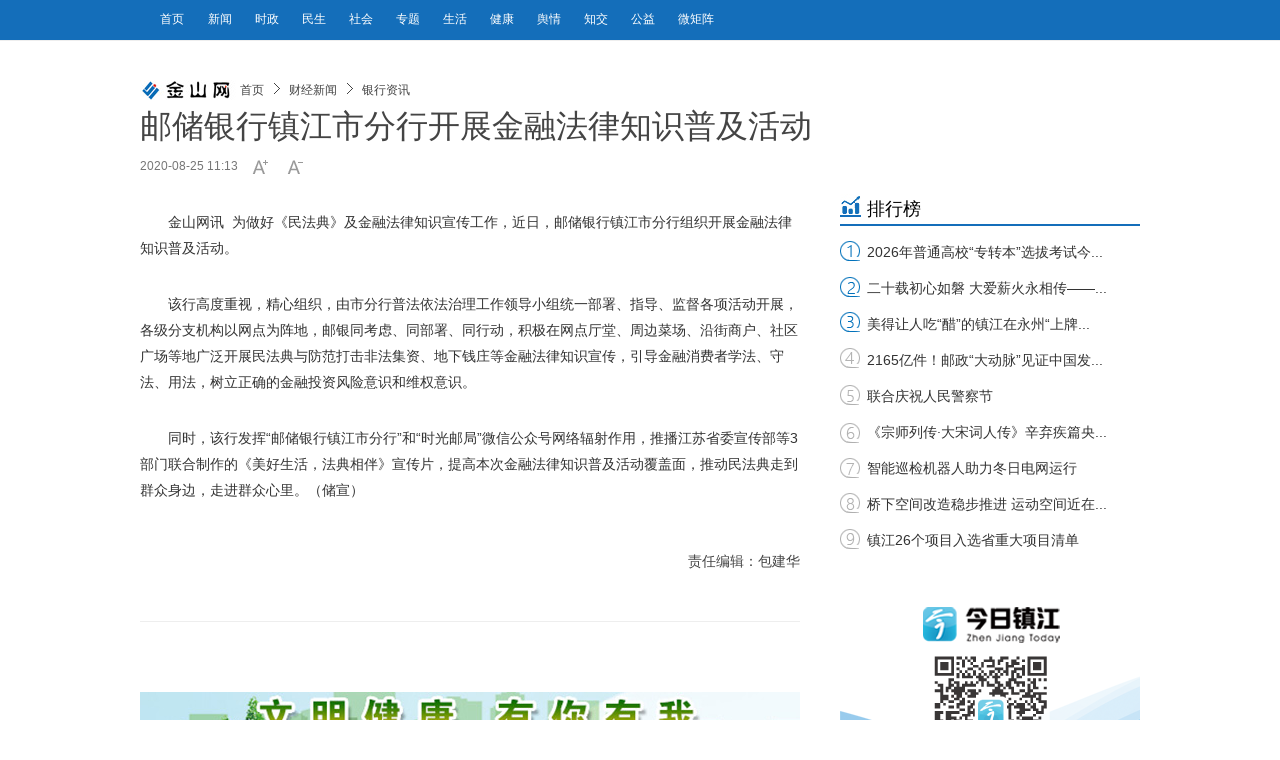

--- FILE ---
content_type: text/html
request_url: https://www.jsw.com.cn/2020/0825/1573467.shtml
body_size: 7043
content:
<!DOCTYPE html>
<!--[if lt IE 7 ]> <html lang="zh-CN" class="ie6 ielt8"> <![endif]-->
<!--[if IE 7 ]>    <html lang="zh-CN" class="ie7 ielt8"> <![endif]-->
<!--[if IE 8 ]>    <html lang="zh-CN" class="ie8"> <![endif]-->
<!--[if (gte IE 9)|!(IE)]><!--> <html lang="zh-CN"><!--<![endif]-->
<head>
    <meta charset="UTF-8">
        <title>邮储银行镇江市分行开展金融法律知识普及活动_中国镇江金山网 国家一类新闻网站</title>
    <meta name="keywords" content="" />
    <meta name="description" content="邮储银行镇江市分行开展金融法律知识普及活动" />
    <!-- 别忘记此处的meta标签，确保IE都是在标准模式下渲染4 -->
    <meta http-equiv="X-UA-Compatible" content="IE=edge,chrome=1" >
    <meta name="viewport" content="width=device-width,initial-scale=1.0,minimum-scale=1.0,maximum-scale=1.0,user-scalable=no">
    <link rel="shortcut icon" href="https://www.jsw.com.cn/favicon.ico" />
    <link rel="stylesheet" href="https://img.jsw.com.cn/templates/jsw/css/cmstop.common.css" />
    <link rel="stylesheet" href="https://img.jsw.com.cn/templates/jsw/css/cmstop.basecolor.css" />
    <link rel="stylesheet" href="https://img.jsw.com.cn/templates/jsw/css/cmstop.article.css" />
    <link rel="stylesheet" href="https://img.jsw.com.cn/templates/jsw/css/cmstop.gallery.css" />
    <link rel="stylesheet" href="https://img.jsw.com.cn/templates/jsw/css/cmstop.singup.css" />
    <link rel="stylesheet" href="https://img.jsw.com.cn/templates/jsw/css/cmstop.dialog.css" />
    <link rel="stylesheet" href="https://img.jsw.com.cn/templates/jsw/css/cmstop.datepicker.css" />
    <script type="text/javascript" src="//res.wx.qq.com/open/js/jweixin-1.6.0.js"></script>
    <script type="text/javascript" src="https://img.jsw.com.cn//js/config.js"></script>
    <script src="https://img.jsw.com.cn/templates/jsw/js/jquery/jquery-1.11.2.js"></script>
    <script src="https://img.jsw.com.cn/templates/jsw/js/cmstop.gotop.js"></script>
    <script src="https://img.jsw.com.cn/templates/jsw/js/cmstop.common.js"></script>
    <script src="https://img.jsw.com.cn/templates/jsw/js/cmstop.dialog.js"></script>
    <script src="https://img.jsw.com.cn/templates/jsw/js/cmstop.datepicker.js"></script>
    <script src="https://img.jsw.com.cn/templates/jsw/js/cmstop.gallery.article.js"></script>
    <script type="text/javascript" src="https://img.jsw.com.cn/templates/jsw/js/jquery.cookie.js"></script>
    <script type="text/javascript" src="https://img.jsw.com.cn/templates/jsw/js/cmstop-common.js"></script>
    <script type="text/javascript" src="https://img.jsw.com.cn/js/lib/cmstop.seccode.js"></script>
    <script type="text/javascript">
        var contentid = '1573467';// 文章ID
        var title = "\u90ae\u50a8\u94f6\u884c\u9547\u6c5f\u5e02\u5206\u884c\u5f00\u5c55\u91d1\u878d\u6cd5\u5f8b\u77e5\u8bc6\u666e\u53ca\u6d3b\u52a8";//文章标题
        var topicid = '';// 评论主题
        var context = '';//全文内容缓存
        var content = '';//第一页内容缓存
        var _IMG_URL_SSL = 'https://img.jsw.com.cn/templates/jsw';
    </script>
    <script type="text/javascript" src="https://img.jsw.com.cn/templates/jsw/js/cmstop-imagezoom.js"></script>
    <script>
    $(function(){
        $('.js-overlay').mouseenter(function() {
            overlayPlay($(this));
        }).mouseleave(function(){
            var timeSpan = $('.time',$(this));
            timeSpan.css({'background-color':timeSpan.attr('data-bgc')});
            $(this).find('.overlay').fadeOut('fast');
        });

        if ($('.article-pictures').length > 0) {
            // 图组调用
            gallery({
                icontainer : "gal_scrl_ct",
                idrag : "bar",
                panel : "thumb",
                content : "gal_scrl_main",  
                direction : "left",
                acceleration : 5,
                sliderAcc : 1
            });
        }
        $.getJSON(APP_URL+'?app=system&controller=content&action=stat&jsoncallback=?&contentid='+contentid, function(data){});
    });
    </script>
    <!-- IE8及IE8以下浏览器都支持HTML5 -->
    <!--[if lt IE 9]>
        <script src="https://img.jsw.com.cn/templates/jsw/js/html5/html5.js"></script>
    <![endif]-->
    <!-- IE6支持png24 -->
    <!--[if lt IE 7 ]>
        <script src="https://img.jsw.com.cn/templates/jsw/js/ie6_png24/iepngfix_tilebg.js"></script> 
    <![endif]-->
<style>
em {
    font-style: italic;
}
.article-detail .article-detail-inner p {
    word-wrap: break-word;
}
.video-js{width: 90%;}

			@media only screen and (max-width:1000px) {
				.m-header {
					height: auto;
				}
				.main,
				.m-footer {
					width: 100%;
					position: relative;
					margin: 0 auto;
				}
				.m-header-nav-list a {
					font-size: 12px;
					line-height: 39px;
					margin-left: 5px;
				}
				.m-crumb {
					width: 100%;
				}
				.scroll-btns ,.article-interaction{
					display: none;
				}
				.article-content {
					width: 94%;
					padding: 3%;
					overflow: hidden;
				}
				.article-detail,
				.article-aside {
					position: relative;
					margin: 0 auto;
					float: left;
				}
				.article-aside {
					width: 100%;
				}
				.w660 {
					width: 100%;
				}
				.ad300x240 {
					margin: 0 auto;
				}
				.article-detail-inner img {
					width: 95%;
					height: auto;
					max-width: 600px;
					display: block;
					margin: 0 auto;
				}
				.m-imagetitle .item {
					margin-left: 30px;
				}
				.commend-video {
					margin-bottom: 150px;
				}
				.m-footer {
					height: auto;
					width: 100%;
				}
			}
			
			@media only screen and (max-width:414px) {
				.m-crumb {
					margin: 10px auto;
				}
				.w660 {
					width: 100%;
				}
				.article-detail {
					float: left;
					margin: 0 auto;
				}
				.article-detail,
				.article-content {
					height: auto;
				}
				.adtl img {
					width: 100%;
					height: auto;
				}
			}
			@media only screen and (min-width:736px) and (max-width:812px) {
				.m-imagetitle .item {
					margin-left: 30px;
				}
			}
			@media only screen and (min-width:414px) and (max-width:735px) {
				.m-imagetitle .item {
					margin-left: 30px;
				}
			}
			
			@media only screen and (min-width:375px) and (max-width:413px) {
				.m-imagetitle .item {
					margin-left: 20px;
				}
			}
			
			@media only screen and (min-width:320px) and (max-width:374px) {
				.m-imagetitle .item {
					margin-left: 10px;
				}
			}
iframe{width:100%;}
</style>
</head>
<body>
<img src="//img.jsw.com.cn/templates/jsw/css/images/logo-100-20.jpg" style="position: fixed; left: 9999px" />


    <!-- 顶部 -->
    <header class="m-header">
	<div class="main">
        <div class="m-inner pos-r ov">
            <!-- 右侧搜索、日历、登陆等 -->
            <!-- 顶部导航 -->
            <!-- 顶部导航 -->
<nav class="m-header-nav">
<ul class="m-header-nav-list">
<li><a target="_blank" href="//www.jsw.com.cn/">首页</a></li>
<li><a target="_blank" href="//www.jsw.com.cn/xwzx" title=""> 新闻 </a></li>
<li><a target="_blank" href="//www.jsw.com.cn/xwzx/jrywsz/" title=""> 时政 </a></li>
<li><a target="_blank" href="//www.jsw.com.cn/xwzx/zjxw/zjxw%20-%20ms/" title=""> 民生 </a></li>
<li><a target="_blank" href="//www.jsw.com.cn/xwzx/zjxw/zjxw%20-%20sh/" title=""> 社会 </a></li>
<li><a target="_blank" href="//www.jsw.com.cn/ztpd/" title=""> 专题 </a></li>
<li><a target="_blank" href="//www.jsw.com.cn/life/" title=""> 生活 </a></li>
<li><a target="_blank" href="//www.jsw.com.cn/life/jkys/" title=""> 健康 </a></li>
<li><a target="_blank" href="//www.jsw.com.cn/xwzx/zjxw/zjyq/bdyq/" title=""> 舆情 </a></li>
<li><a target="_blank" href="//special.jsw.com.cn/190517/" title=""> 知交 </a></li>
<li><a target="_blank" href="http://jszj.wenming.cn/" title=""> 公益 </a></li>
<li><a target="_blank" href="//www.jsw.com.cn/zjsdzj/" title=""> 微矩阵 </a></li>
</ul>
</nav>
<style>
body{font-family: Arial;}
.article-content-title,.article-content-level2title,{
font-family: 黑体;
}
</style>
        </div>
	</div>
</header>    
    <div class="hr20"></div>
	<div class="hr20"></div>
	<div class="hr20"></div>
    
    <div class="hr20"></div>

    <!-- 面包屑 -->
    <div class="column m-crumb" style="border-bottom:none;">
	<img src="https://img.jsw.com.cn/templates/jsw/css/images/logo-100-20.jpg" width="100" class="fl-l"  height="20"/>
        <a href="https://www.jsw.com.cn/">首页</a>
                <em class="icon16x16"></em>
        <a href="https://www.jsw.com.cn/lcpd/">财经新闻</a>
                <em class="icon16x16"></em>
        <a href="https://www.jsw.com.cn/lcpd/yxzx/">银行资讯</a>
            </div>

    <div class="column article-content js-returntop pos-r">
        <h1 class="article-content-title">邮储银行镇江市分行开展金融法律知识普及活动</h1>
                <div class="article-infos ov">
            <span class="date fl-l">2020-08-25 11:13</span>
                        <div class="fontsize fl-l ov"><a href="javascript:;" onClick="changeFont(this);return false;" class="increase fl-l icon16x16"></a><a href="javascript:;" onClick="changeFont(this);return false;" class="decrease fl-l icon16x16"></a></div>
        </div>
                
        <article class="article-detail w660 fl-l">
<div class="hr30"></div>
            <div class="article-relevance">
                                                                                <!-- 文章内容 -->
            </div>
            <div class="article-detail-inner article-relevance w660 ov">
                <p>金山网讯 &nbsp;为做好《民法典》及金融法律知识宣传工作，近日，邮储银行镇江市分行组织开展金融法律知识普及活动。</p>
<p>该行高度重视，精心组织，由市分行普法依法治理工作领导小组统一部署、指导、监督各项活动开展，各级分支机构以网点为阵地，邮银同考虑、同部署、同行动，积极在网点厅堂、周边菜场、沿街商户、社区广场等地广泛开展民法典与防范打击非法集资、地下钱庄等金融法律知识宣传，引导金融消费者学法、守法、用法，树立正确的金融投资风险意识和维权意识。</p>
<p>同时，该行发挥&ldquo;邮储银行镇江市分行&rdquo;和&ldquo;时光邮局&rdquo;微信公众号网络辐射作用，推播江苏省委宣传部等3部门联合制作的《美好生活，法典相伴》宣传片，提高本次金融法律知识普及活动覆盖面，推动民法典走到群众身边，走进群众心里。（储宣）</p>            </div>
                <div class="article-relevance">
                                                                                                    <!-- 文章内容 -->
                </div>
                                <div class="hr20"></div>
                <div><p class="fz14 cor444" style="text-align:right;">责任编辑：包建华</p></div>
                                <div class="hr20"></div>
                <!-- 分页 -->
                <!-- .disable为不可点击状态 -->
                                <div class="hr30"></div>
                                <div class="hline"></div>
                <div class="hr40"></div>
                <!-- 相关新闻图文列表 -->
                                <div class="hr30"></div>
                <div class="adtl" style="height:50px; width:100%;"><a href="https://special.jsw.com.cn/220207/" target="_blank"><img src="https://upload.jsw.com.cn/2024/0711/1720684529732.jpg" border="0" height="50" width="660" /></a></div>
                <div class="hr30"></div>
        </article>


        <!-- 右侧内容 -->
        <aside class="article-aside pos-r fl-r">
            <!-- 排行榜 -->
			<div class="pagelist_item">
						<div class="paihang">
							<h1 class="clearfix"><span>排行榜</span></h1>
							<ul>
  <li><span><a href="https://www.jsw.com.cn/2026/0109/1947058.shtml" target="_blank" title="2026年普通高校“专转本”选拔考试今起报名">2026年普通高校“专转本”选拔考试今...</a></span></li>
  <li><span><a href="https://www.jsw.com.cn/2026/0110/1947478.shtml" target="_blank" title="二十载初心如磐 大爱薪火永相传——镇江爱心家园二十周年成果分享会温情举办">二十载初心如磐 大爱薪火永相传——...</a></span></li>
  <li><span><a href="https://www.jsw.com.cn/2026/0109/1947032.shtml" target="_blank" title="美得让人吃“醋”的镇江在永州“上牌”">美得让人吃“醋”的镇江在永州“上牌...</a></span></li>
  <li><span><a href="https://www.jsw.com.cn/2026/0112/1947550.shtml" target="_blank" title="2165亿件！邮政“大动脉”见证中国发展新脉动">2165亿件！邮政“大动脉”见证中国发...</a></span></li>
  <li><span><a href="https://www.jsw.com.cn/2026/0109/1947059.shtml" target="_blank" title="联合庆祝人民警察节">联合庆祝人民警察节</a></span></li>
  <li><span><a href="https://www.jsw.com.cn/2026/0110/1947439.shtml" target="_blank" title="《宗师列传·大宋词人传》辛弃疾篇央视开播">《宗师列传·大宋词人传》辛弃疾篇央...</a></span></li>
  <li><span><a href="https://www.jsw.com.cn/2026/0110/1947436.shtml" target="_blank" title="智能巡检机器人助力冬日电网运行">智能巡检机器人助力冬日电网运行</a></span></li>
  <li><span><a href="https://www.jsw.com.cn/2026/0112/1947535.shtml" target="_blank" title="桥下空间改造稳步推进 运动空间近在身边">桥下空间改造稳步推进 运动空间近在...</a></span></li>
  <li><span><a href="https://www.jsw.com.cn/2026/0114/1947866.shtml" target="_blank" title="镇江26个项目入选省重大项目清单">镇江26个项目入选省重大项目清单</a></span></li>
</ul>

						</div>
						<div class="pagelist_item_ad"></div>
			</div>
            <div class="ad1 ad300x240">
              <a href="http://special.jsw.com.cn/170921-1/" target="_blank"><img src="https://upload.jsw.com.cn/2017/1227/1514358645984.png" width="300" height="240" /></a>

            </div>
            
            <div class="hr20"></div>
            
            <div class="hr20"></div>            


            <!-- 推荐图片 -->
            <div class="commend-picture">
				<div class="m-title-a">
      <h2 class="m-title-h2"><a>推荐图片</a></h2>
</div>
<div class="hr20"></div>
<div class="commend-picture-inner">
  <ul class="m-imagetitle">
 <li class="item  odd
">
<a href="https://www.jsw.com.cn/2026/0115/1947902.shtml" target="_blank" class="thumbbox" ><img src="https://upload.jsw.com.cn/2026/0115/thumb_130_80_1768414608273.jpg" width="130" height="80" alt="趣味编程启迪幼儿"></a>
<a href="https://www.jsw.com.cn/2026/0115/1947902.shtml" target="_blank" class="title" >趣味编程启迪幼儿</a>
</li>
  <li class="item  even
">
<a href="https://www.jsw.com.cn/2026/0114/1947856.shtml" target="_blank" class="thumbbox" ><img src="https://upload.jsw.com.cn/2026/0114/thumb_130_80_1768341277269.jpeg" width="130" height="80" alt="一碗羊肉汤 温暖一座城"></a>
<a href="https://www.jsw.com.cn/2026/0114/1947856.shtml" target="_blank" class="title" >一碗羊肉汤 温暖一座城</a>
</li>
  <li class="item  odd
">
<a href="https://www.jsw.com.cn/2026/0114/1947852.shtml" target="_blank" class="thumbbox" ><img src="https://upload.jsw.com.cn/2026/0114/thumb_130_80_1768328792202.jpg" width="130" height="80" alt="墨香传福 光影留暖"></a>
<a href="https://www.jsw.com.cn/2026/0114/1947852.shtml" target="_blank" class="title" >墨香传福 光影留暖</a>
</li>
  <li class="item  even
">
<a href="https://www.jsw.com.cn/2026/0114/1947848.shtml" target="_blank" class="thumbbox" ><img src="https://upload.jsw.com.cn/2026/0114/thumb_130_80_1768328086222.jpg" width="130" height="80" alt="蜡梅春梅同绽放"></a>
<a href="https://www.jsw.com.cn/2026/0114/1947848.shtml" target="_blank" class="title" >蜡梅春梅同绽放</a>
</li>
    </ul>
</div>

            </div>

            <div class="hr20"></div>
            
            <div class="hr20"></div>
            <!-- 推荐视频 -->
            <div class="commend-video">
<div class="m-title-a">
    <h2 class="m-title-h2"><a>推荐视频</a></h2>
</div>
<div class="hr20"></div>
<div class="commend-picture-inner">
    <ul class="m-imagetitle">

            <li class="item odd js-overlay">
            <a href="https://www.jsw.com.cn/2026/0110/1947477.shtml" target="_blank" title="“橙”意抵达镇江！苏湘两地续写“酸甜情缘”" class="thumb-link"><img src="https://upload.jsw.com.cn/2026/0110/thumb_130_80_1768050378276.png" alt="" width="130" height="80">
                       <!-- <span class="time"></span>-->
                        </a>
            <a class="title" href="https://www.jsw.com.cn/2026/0110/1947477.shtml" target="_blank" title="“橙”意抵达镇江！苏湘两地续写“酸甜情缘”">“橙”意抵达镇江！苏湘两地续写“酸甜情缘...</a>
            <a href="https://www.jsw.com.cn/2026/0110/1947477.shtml" class="overlay"><b class="overlay-play icon40x40"></b></a>
        </li>


            <li class="item  js-overlay">
            <a href="https://www.jsw.com.cn/2026/0108/1946902.shtml" target="_blank" title="江苏镇江高资街道：夕阳下，光景如诗如画" class="thumb-link"><img src="https://upload.jsw.com.cn/2026/0108/thumb_130_80_1767857576797.jpg" alt="" width="130" height="80">
                       <!-- <span class="time"></span>-->
                        </a>
            <a class="title" href="https://www.jsw.com.cn/2026/0108/1946902.shtml" target="_blank" title="江苏镇江高资街道：夕阳下，光景如诗如画">江苏镇江高资街道：夕阳下，光景如诗如画</a>
            <a href="https://www.jsw.com.cn/2026/0108/1946902.shtml" class="overlay"><b class="overlay-play icon40x40"></b></a>
        </li>


            <li class="item odd js-overlay">
            <a href="https://www.jsw.com.cn/2026/0101/1944758.shtml" target="_blank" title="迎接2026第一缕曙光" class="thumb-link"><img src="https://upload.jsw.com.cn/2025/1231/thumb_130_80_1767180376158.jpg" alt="" width="130" height="80">
                       <!-- <span class="time"></span>-->
                        </a>
            <a class="title" href="https://www.jsw.com.cn/2026/0101/1944758.shtml" target="_blank" title="迎接2026第一缕曙光">迎接2026第一缕曙光</a>
            <a href="https://www.jsw.com.cn/2026/0101/1944758.shtml" class="overlay"><b class="overlay-play icon40x40"></b></a>
        </li>


            <li class="item  js-overlay">
            <a href="https://www.jsw.com.cn/2025/1231/1944751.shtml" target="_blank" title="纸鸢扶摇 元日新晴" class="thumb-link"><img src="https://upload.jsw.com.cn/2025/1231/thumb_130_80_1767176036962.jpg" alt="" width="130" height="80">
                       <!-- <span class="time"></span>-->
                        </a>
            <a class="title" href="https://www.jsw.com.cn/2025/1231/1944751.shtml" target="_blank" title="纸鸢扶摇 元日新晴">纸鸢扶摇 元日新晴</a>
            <a href="https://www.jsw.com.cn/2025/1231/1944751.shtml" class="overlay"><b class="overlay-play icon40x40"></b></a>
        </li>

    </ul>
</div>
  
            </div>
        </aside>
        <div style="clear:both;"></div>
    </div>
    <!-- 返回顶部 -->
    <div class="scroll-btns js-scrollbtns">
        <div class="btn home icon40x40">
            <a href="https://www.jsw.com.cn/" class="text">返回首页</a>
        </div>
        <div class="hr10"></div>
        <div class="btn rel icon40x40">
            <a href="#related" class="text">相关新闻</a>
        </div>
        <div class="hr10"></div>
        <div class="btn top icon40x40">
            <a href="" class="text">返回顶部</a>
        </div>
    </div>
    <!-- 底部 -->
    <div class="m-footer">
        <div class="m-footer-nav">
            <a href="https://www.jsw.com.cn/2010bottom/" target="_blank">网站简介</a>
            <em>|</em>
            <a href="https://www.jsw.com.cn/jswry/" target="_blank">公司荣誉</a>
            <em>|</em>
            <a href="https://www.jsw.com.cn/2010bottom/ggfw.shtml" target="_blank">广告服务</a>
            <em>|</em>
            <a href="https://www.jsw.com.cn/2010bottom/lxfs.shtml" target="_blank">联系方式</a>
            <em>|</em>
            <a href="https://www.jsw.com.cn/flashiframe/2011jsw/zjbs/" target="_blank">走进报社</a>
        </div>
		<div class="m-footer-nav">
		<a href="https://beian.miit.gov.cn/" target="_blank">苏ICP备05002936号</a>
		<em>|</em>
		<a href="https://www.beian.gov.cn/portal/registerSystemInfo?recordcode=32110202000087" target="_blank">苏公网安备 32110202000087号</a>
		<em>|</em>
		<a href="https://upload.jsw.com.cn/2025/0310/1741575642914.jpg" target="_blank">广播电视节目制作经营许可证（苏）字第481号</a>
		<em>|</em>
		<a href="https://upload.jsw.com.cn/2024/0313/1710301126617.png" target="_blank">互联网新闻信息服务许可证32120170009号</a>
		</div>
        <div class="copyright">镇江报业网络传媒有限公司<span>版权所有：Copyright © www.jsw.com.cn All Rights Reserved.</span>

</div>
    </div>
</body>
</html>



<script>
    //if(/MicroMessenger/i.test(navigator.userAgent)){
        
        $.get("https://app.jsw.com.cn/?app=article&controller=fenxiangtest&action=ceshi&url=" + encodeURIComponent(window.location.href.split('#')[0]), function(result){
            var wx_list = eval('(' + result + ')');
	    console.log(title);
	    console.log('https://img.jsw.com.cn/templates/jsw/css/images/logo-300-300.jpg');
	    console.log('邮储银行镇江市分行开展金融法律知识普及活动');
	    console.log('');
            if(!wx_list){
                return;
            }
            wx.config({
                debug:false,
                appId:wx_list['appId'],
                timestamp:wx_list['timestamp'],
                nonceStr:wx_list['nonceStr'],
                signature:wx_list['signature'],
                jsApiList:[
                     
                        'updateAppMessageShareData',
                     'updateTimelineShareData',
                     ]
              });
                        

            wx.ready(function () {

                    wx.updateAppMessageShareData({
                            title:title,
                            desc:'邮储银行镇江市分行开展金融法律知识普及活动',
                            link:  wx_list['url'], 
                            imgUrl: 'https://img.jsw.com.cn/templates/jsw/css/images/logo-300-300.jpg', 
                            type: '', 
                            dataUrl: '', 
                             success: function () {
                               
                            },
                            cancel: function () {
                              
                            }
                    });
                
                    wx.updateTimelineShareData({
                        title:title,
                        link: wx_list['url'], 
                        imgUrl: 'https://img.jsw.com.cn/templates/jsw/css/images/logo-300-300.jpg', 
                        success: function () { 
                            
                        },
                        cancel: function () { 
                           
                        }
                    });
              
             });
             wx.error(function(res){
                // config信息验证失败会执行error函数
                //alert(JSON.stringify(res));
                console.log(JSON.stringify(res));
            });
        });
    //}
</script>




--- FILE ---
content_type: text/html
request_url: https://app.jsw.com.cn/?app=article&controller=fenxiangtest&action=ceshi&url=https%3A%2F%2Fwww.jsw.com.cn%2F2020%2F0825%2F1573467.shtml
body_size: 444
content:
{"appId":"wx07cd1447f57714ce","nonceStr":"C7PTqSG64kCvkI1g","timestamp":1768425754,"url":"https:\/\/www.jsw.com.cn\/2020\/0825\/1573467.shtml","signature":"29cd5003c3dd2d28cf32a35a552db213798777d2","rawString":"jsapi_ticket=O3SMpm8bG7kJnF36aXbe8wwyDCLiphZgBGkj13lbm7ljuYiig0VX5Xo9w4UPtARyDoeJosyJ07T-ojftevGYxg&noncestr=C7PTqSG64kCvkI1g&timestamp=1768425754&url=https:\/\/www.jsw.com.cn\/2020\/0825\/1573467.shtml"}

--- FILE ---
content_type: text/html
request_url: https://app.jsw.com.cn/?app=system&controller=content&action=stat&jsoncallback=jQuery1112021631631634823534_1768425679280&contentid=1573467&_=1768425679281
body_size: 230
content:
jQuery1112021631631634823534_1768425679280({"pv":264,"comments":"0","islogin":1});

--- FILE ---
content_type: application/javascript
request_url: https://img.jsw.com.cn/templates/jsw/js/cmstop-imagezoom.js
body_size: 1738
content:
/**
 * TODO: 筛选缩放的图片，小于特定规格的图片不做处理
 * @param  {[type]} img_array [要处理的图片组]
 * @param  {[type]} max_width [最大宽度]
 */
function grab_img_zoom(img_array, max_width)
{
	$.each(img_array, function( i, item_img ) 
	{
		var image     = new Image();   
	 	 	image.src = this.src;
	 	 	image.i = i;
	 	 	if(image.complete) 
	 	 	{
	 	 		if(image.width <= max_width) 
				{
					img_array.eq(image.i).css('width','auto');
				}
				else 
				{
					if(img_array.eq(image.i).parent().get(0).nodeName.toLocaleLowerCase() == 'a') 
					{
						var _parent = img_array.eq(image.i).parent();
						$('<div style="padding: 3px 0;"><a class="view-origin" href="'+img_array.eq(this.i).attr('src')+'" >查看原图</a></div>').insertAfter($(_parent));
						return;
					}
					zoomImage.add(img_array.eq(this.i));
				}
				img_array.eq(image.i).css('visibility','visible').animate({
					'opacity': 1
				},500);
	 	 	}
	 	 	image.onload = function()
	 	 	{
				if(image.width <= max_width) 
				{
					img_array.eq(this.i).css('width','auto');
				} 
				else 
				{
					if(img_array.eq(this.i).parent().get(0).nodeName.toLocaleLowerCase() == 'a') 
					{
						var _parent = img_array.eq(this.i).parent();
						$('<div style="padding: 3px 0;"><a class="view-origin" href="'+img_array.eq(this.i).attr('src')+'" >查看原图</a></div>').insertAfter($(_parent));
						return;
					}
					zoomImage.add(img_array.eq(this.i));
				}
				img_array.eq(this.i).css('visibility','visible').animate({
					'opacity': 1
				},500);
	 	 	}
	});
}
/**
 * TODO: 缩略图放大缩小并且居中显示
 * @param  {[type]} host [window对象]
 */
(function(host) {

	var image_array    = [],
		ev_click       = 'click',
		ev_hover       = 'mouseover';
	var cur_in         = (typeof _IMG_URL !== 'undefined' && _IMG_URL) ? ('url('+_IMG_URL+'/css/cursor/zoomin.cur),pointer') : 'url(cursor/zoomin.cur), pointer!important',
		cur_out        = (typeof _IMG_URL !== 'undefined' && _IMG_URL) ? ('url('+_IMG_URL+'/css/cursor/zoomout.cur),pointer!important') : 'url(cursor/zoomout.cur), pointer!important',
		cur_out_cls    = 'out_cursor';

	var container_elem = null,
		origin_img     = null,
		doc            = null,
		container_id   = 'img_zoom_container',
		container_cls  = 'image_zoom';

	var inner_cls      = 'image_zoom_inner',
		img_cls        = 'origin_image';

	var win_width      = $(window).width(),
		win_height     = $(window).height();


	function add( elem )
	{
		image_array[image_array.length] = elem;
		elem.bind(ev_click, function() 
		{
			if(container_elem == null) 
			{
				create_container();
			} 
			else 
			{
				container_elem.show();
			}
			zoom_in($(this));
		});
		elem.bind(ev_hover, function()
		{
			$(this).css('cursor',cur_in);
		});
	}
	function zoom_in(elem)
	{
		create_origin_img( elem.attr('src') );
		pos();
	}
	function zoom_out()
	{
		container_elem.empty();
		container_elem.hide();
	}
	function create_container()
	{
		container_elem = $('<div id="'+container_id+'" class="'+container_cls+'"></div>').appendTo(document.body);
		container_elem.bind(ev_click,function(){
			zoom_out();
			origin_img = null;
		})
	}
	function create_origin_img( src )
	{
		if(origin_img != null) 
		{
			container_elem.empty();
		}
		var div = $('<div class="'+inner_cls+'"></div>');
		origin_img = $('<img class="'+img_cls+" "+cur_out_cls+'" style="cursor: '+cur_out+';" src="'+src+'" />');
		container_elem.append(div);
		div.append(origin_img);
	}
	function pos()
	{
		doc = doc || $(document);
		var	width = origin_img.width(), 
			height = origin_img.height();

		var x = doc.scrollLeft() + (win_width - width)/2, 
			y = doc.scrollTop() + (win_height - height)/2;

		container_elem.css({
			'position': 'absolute',
			'top': y - 10  + 'px',
			'left': x - 10+ 'px',
			'width' : width + 'px',
			'height' : height + 'px'
		});
	}
	host.zoomImage = {
		add: add,
		zoom_in: zoom_in,
		zoom_out: zoom_out
	}
})(window);



